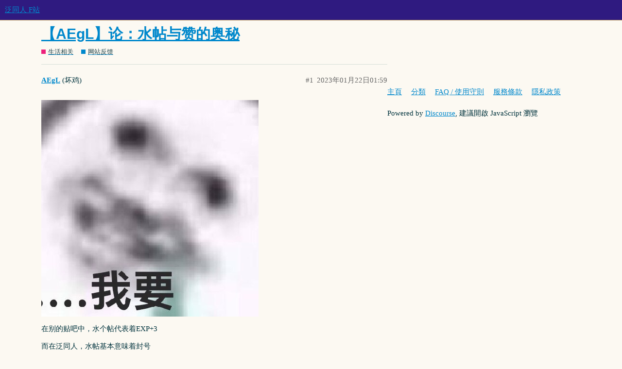

--- FILE ---
content_type: text/html; charset=utf-8
request_url: https://fantren.net/t/topic/42505
body_size: 8199
content:
<!DOCTYPE html>
<html lang="zh-TW">
  <head>
    <meta charset="utf-8">
    <title>【AEgL】论：水帖与赞的奥秘 - 网站反馈 - 泛同人 F站</title>
    <meta name="description" content="在别的贴吧中，水个帖代表着EXP+3 
而在泛同人，水帖基本意味着封号 
但总有那么些人是例外。 
他们水，所以无所畏惧，十几个赞让Aiko默默放下了准备删帖的手。 
他们划，所以手法诡异，用毫无意义的破帖白嫖大会员。 
而当中的佼佼者&amp;hellip;">
    <meta name="generator" content="Discourse 2.9.0.beta14 - https://github.com/discourse/discourse version e6f9504dd607c0687c60812ae02adaaaaf5bb07a">
<link rel="icon" type="image/png" href="https://fantren.net/uploads/default/optimized/1X/f8a3a3e80a5d49c63fb12d28ee103dca9e8300e1_2_32x32.png">
<link rel="apple-touch-icon" type="image/png" href="https://fantren.net/uploads/default/optimized/1X/c273385d721ae78aab66207dacf879ae408965ad_2_180x180.png">
<meta name="theme-color" media="all" content="#2f1a80">

<meta name="viewport" content="width=device-width, initial-scale=1.0, minimum-scale=1.0, user-scalable=yes, viewport-fit=cover">
<link rel="canonical" href="https://fantren.net/t/topic/42505" />

<link rel="search" type="application/opensearchdescription+xml" href="https://fantren.net/opensearch.xml" title="泛同人 F站 Search">

    <link href="/stylesheets/color_definitions_scheme_5_7_97a39a83e817b05616d715489117de39eefb1444.css?__ws=fantren.net" media="all" rel="stylesheet" class="light-scheme"/>

  <link href="/stylesheets/desktop_3fcb4bf8d2174217dded47ef66867b09630af5da.css?__ws=fantren.net" media="all" rel="stylesheet" data-target="desktop"  />



  <link href="/stylesheets/discourse-adplugin_3fcb4bf8d2174217dded47ef66867b09630af5da.css?__ws=fantren.net" media="all" rel="stylesheet" data-target="discourse-adplugin"  />
  <link href="/stylesheets/discourse-details_3fcb4bf8d2174217dded47ef66867b09630af5da.css?__ws=fantren.net" media="all" rel="stylesheet" data-target="discourse-details"  />
  <link href="/stylesheets/discourse-local-dates_3fcb4bf8d2174217dded47ef66867b09630af5da.css?__ws=fantren.net" media="all" rel="stylesheet" data-target="discourse-local-dates"  />
  <link href="/stylesheets/discourse-narrative-bot_3fcb4bf8d2174217dded47ef66867b09630af5da.css?__ws=fantren.net" media="all" rel="stylesheet" data-target="discourse-narrative-bot"  />
  <link href="/stylesheets/discourse-presence_3fcb4bf8d2174217dded47ef66867b09630af5da.css?__ws=fantren.net" media="all" rel="stylesheet" data-target="discourse-presence"  />
  <link href="/stylesheets/discourse-spoiler-alert_3fcb4bf8d2174217dded47ef66867b09630af5da.css?__ws=fantren.net" media="all" rel="stylesheet" data-target="discourse-spoiler-alert"  />
  <link href="/stylesheets/lazy-yt_3fcb4bf8d2174217dded47ef66867b09630af5da.css?__ws=fantren.net" media="all" rel="stylesheet" data-target="lazy-yt"  />
  <link href="/stylesheets/poll_3fcb4bf8d2174217dded47ef66867b09630af5da.css?__ws=fantren.net" media="all" rel="stylesheet" data-target="poll"  />
  <link href="/stylesheets/poll_desktop_3fcb4bf8d2174217dded47ef66867b09630af5da.css?__ws=fantren.net" media="all" rel="stylesheet" data-target="poll_desktop"  />

  <link href="/stylesheets/desktop_theme_5_4844893b77c9e04b5a0d2b6c828f2dc74477f9e1.css?__ws=fantren.net" media="all" rel="stylesheet" data-target="desktop_theme" data-theme-id="5" data-theme-name="easy footer"/>
<link href="/stylesheets/desktop_theme_7_6022c524ca19649a2e752ab67d8ce251b51c0d0a.css?__ws=fantren.net" media="all" rel="stylesheet" data-target="desktop_theme" data-theme-id="7" data-theme-name="香草金"/>

    
    
        <link rel="alternate nofollow" type="application/rss+xml" title="&#39;【AEgL】论：水帖与赞的奥秘&#39; 的 RSS feed" href="https://fantren.net/t/topic/42505.rss" />
    <meta property="og:site_name" content="泛同人 F站" />
<meta property="og:type" content="website" />
<meta name="twitter:card" content="summary" />
<meta name="twitter:image" content="https://fantren.net/uploads/default/original/3X/5/0/50f0cd5b6564c716e3e605bb0db9efb1f3fde10a.jpeg" />
<meta property="og:image" content="https://fantren.net/uploads/default/original/3X/5/0/50f0cd5b6564c716e3e605bb0db9efb1f3fde10a.jpeg" />
<meta property="og:url" content="https://fantren.net/t/topic/42505" />
<meta name="twitter:url" content="https://fantren.net/t/topic/42505" />
<meta property="og:title" content="【AEgL】论：水帖与赞的奥秘" />
<meta name="twitter:title" content="【AEgL】论：水帖与赞的奥秘" />
<meta property="og:description" content="在别的贴吧中，水个帖代表着EXP+3  而在泛同人，水帖基本意味着封号  但总有那么些人是例外。  他们水，所以无所畏惧，十几个赞让Aiko默默放下了准备删帖的手。  他们划，所以手法诡异，用毫无意义的破帖白嫖大会员。  而当中的佼佼者，当属一个A打头的家伙。  一年3k+的的得赞量，CC看了满脸疑惑，福利姬看了是蒸乌鱼，大聪明蛋看了化身龙王。  首先我们得知道，什么才算是水帖。  从广泛意义上来说，水帖就是指发帖的内容没有经过发布者的处理或基本未处理。但如果这么说，AEgL80%的帖都是在水。  所以我们需要细化一下  狭义上来说，在泛同人水帖，即代表这个帖子发出来无意义或损坏生态。  但后者会作为AEgL的帖子标准吗？开玩笑  经过残酷的思想斗争，AEgL觉得泛同人里，多少得有点新的赞收割机出现。不然他新年都可以当众表演《One last chicken》了。  那就谈谈怎么去水各种帖子吧    谈起泛同人，本子是离不开的话题。  大多数人应该都知道，A某靠的就是发本起家的。  并且对于大部分没时间议论的人来说，发本是一种极其高效的，提升声望的方式。  虽然蛮荒时代已经过去，启..." />
<meta name="twitter:description" content="在别的贴吧中，水个帖代表着EXP+3  而在泛同人，水帖基本意味着封号  但总有那么些人是例外。  他们水，所以无所畏惧，十几个赞让Aiko默默放下了准备删帖的手。  他们划，所以手法诡异，用毫无意义的破帖白嫖大会员。  而当中的佼佼者，当属一个A打头的家伙。  一年3k+的的得赞量，CC看了满脸疑惑，福利姬看了是蒸乌鱼，大聪明蛋看了化身龙王。  首先我们得知道，什么才算是水帖。  从广泛意义上来说，水帖就是指发帖的内容没有经过发布者的处理或基本未处理。但如果这么说，AEgL80%的帖都是在水。  所以我们需要细化一下  狭义上来说，在泛同人水帖，即代表这个帖子发出来无意义或损坏生态。  但后者会作为AEgL的帖子标准吗？开玩笑  经过残酷的思想斗争，AEgL觉得泛同人里，多少得有点新的赞收割机出现。不然他新年都可以当众表演《One last chicken》了。  那就谈谈怎么去水各种帖子吧    谈起泛同人，本子是离不开的话题。  大多数人应该都知道，A某靠的就是发本起家的。  并且对于大部分没时间议论的人来说，发本是一种极其高效的，提升声望的方式。  虽然蛮荒时代已经过去，启..." />
<meta name="twitter:label1" value="閱讀時間" />
<meta name="twitter:data1" value="1 mins 🕑" />
<meta name="twitter:label2" value="個讚" />
<meta name="twitter:data2" value="11 ❤" />
<meta property="article:published_time" content="2023-01-22T01:59:19+00:00" />
<meta property="og:ignore_canonical" content="true" />


    
  </head>
  <body class="crawler">
    
    <header>
  <a href="/">
    泛同人 F站
  </a>
</header>

    <div id="main-outlet" class="wrap" role="main">
        <div id="topic-title">
    <h1>
      <a href="/t/topic/42505">【AEgL】论：水帖与赞的奥秘</a>
    </h1>

      <div class="topic-category" itemscope itemtype="http://schema.org/BreadcrumbList">
          <span itemprop="itemListElement" itemscope itemtype="http://schema.org/ListItem">
            <a href="https://fantren.net/c/10-category/10" class="badge-wrapper bullet" itemprop="item">
              <span class='badge-category-bg' style='background-color: #ED207B'></span>
              <span class='badge-category clear-badge'>
                <span class='category-name' itemprop='name'>生活相关</span>
              </span>
            </a>
            <meta itemprop="position" content="1" />
          </span>
          <span itemprop="itemListElement" itemscope itemtype="http://schema.org/ListItem">
            <a href="https://fantren.net/c/10-category/13-category/13" class="badge-wrapper bullet" itemprop="item">
              <span class='badge-category-bg' style='background-color: #0088CC'></span>
              <span class='badge-category clear-badge'>
                <span class='category-name' itemprop='name'>网站反馈</span>
              </span>
            </a>
            <meta itemprop="position" content="2" />
          </span>
      </div>

  </div>

  


      <div id='post_1' itemscope itemtype='http://schema.org/DiscussionForumPosting' class='topic-body crawler-post'>
        <div class='crawler-post-meta'>
          <div itemprop='publisher' itemscope itemtype="http://schema.org/Organization">
            <meta itemprop='name' content='泛同人 F站'>
              <div itemprop='logo' itemscope itemtype="http://schema.org/ImageObject">
                <meta itemprop='url' content='https://fantren.net/uploads/default/original/1X/6fbc1c6864e366e9c8ea87734533e6d23046c6ea.png'>
              </div>
          </div>
          <span class="creator" itemprop="author" itemscope itemtype="http://schema.org/Person">
            <a itemprop="url" href='https://fantren.net/u/AEgL'><span itemprop='name'>AEgL</span></a>
            (坏鸡)
          </span>

          <link itemprop="mainEntityOfPage" href="https://fantren.net/t/topic/42505">

            <link itemprop="image" href="https://fantren.net/uploads/default/original/3X/5/0/50f0cd5b6564c716e3e605bb0db9efb1f3fde10a.jpeg">

          <span class="crawler-post-infos">
              <time itemprop='datePublished' datetime='2023-01-22T01:59:19Z' class='post-time'>
                2023年01月22日01:59
              </time>
              <meta itemprop='dateModified' content='2023-01-22T01:59:19Z'>
          <span itemprop='position'>#1</span>
          </span>
        </div>
        <div class='post' itemprop='articleBody'>
          <p><img src="https://fantren.net/uploads/default/original/3X/5/0/50f0cd5b6564c716e3e605bb0db9efb1f3fde10a.jpeg" alt="图片" data-base62-sha1="by273TUU0hvLB1KMTLmMAoGnROO" width="447" height="446"></p>
<p>在别的贴吧中，水个帖代表着EXP+3</p>
<p>而在泛同人，水帖基本意味着封号</p>
<p>但总有那么些人是例外。</p>
<p>他们水，所以无所畏惧，十几个赞让Aiko默默放下了准备删帖的手。</p>
<p>他们划，所以手法诡异，用毫无意义的破帖白嫖大会员。</p>
<p>而当中的佼佼者，当属一个A打头的家伙。</p>
<p>一年3k+的的得赞量，CC看了满脸疑惑，福利姬看了是蒸乌鱼，大聪明蛋看了化身龙王。</p>
<p>首先我们得知道，什么才算是水帖。</p>
<p>从广泛意义上来说，水帖就是指发帖的内容没有经过发布者的处理或基本未处理。但如果这么说，AEgL80%的帖都是在水。</p>
<p>所以我们需要细化一下</p>
<p>狭义上来说，在泛同人水帖，即代表这个帖子发出来无意义或损坏生态。</p>
<p>但后者会作为AEgL的帖子标准吗？开玩笑</p>
<p>经过残酷的思想斗争，AEgL觉得泛同人里，多少得有点新的赞收割机出现。不然他新年都可以当众表演《One last chicken》了。</p>
<p>那就谈谈怎么去水各种帖子吧</p>
<p><img src="https://fantren.net/uploads/default/original/3X/7/c/7c057e304eed2052faf4d5159403dfa06e893075.gif" alt="图片" data-base62-sha1="hH8Yrpopuo8JnJVUW8B7p5SqiXP" width="280" height="210" class="animated"></p>
<p>谈起泛同人，本子是离不开的话题。</p>
<p>大多数人应该都知道，A某靠的就是发本起家的。</p>
<p>并且对于大部分没时间议论的人来说，发本是一种极其高效的，提升声望的方式。</p>
<p>虽然蛮荒时代已经过去，启相时代的发本收益没有那么高了，但我还是得讲一讲的。</p>
<p>发本可不是随便发，就算是福利姬的帖子也有热度高低之分。</p>
<p>这里探讨的是提高得赞率，所以有些方法会很贱，慎用（反正A某都用过了）。</p>
<p>1、别一次性发多个帖子</p>
<p>正常来说，我准备好了不少本子。肯定想全发出来秀嘛。</p>
<p>不同的本子，放不同的帖子，这是基础条件。</p>
<p>但没必要一次性发出来，因为帖子的收益比会随着短时间发帖数的上升而迅速下降。</p>
<p>说人话就是，一次性发的帖子越多，得赞率越低。典型例子有AEgL的冲九帖。</p>
<p>从用户的角度来看，本子本身就不是需要过多思考的东西，偶尔的一两个也许会让读者有意去吐槽一番。</p>
<p>但你上来就摆九个本子，一个一个得吐槽是不可能的，大概率只会在最后看完的本子中作出总结。大部分人也没有随手点赞的习惯，多个帖子的收益是比不上成本的。</p>
<p>当然，这里仅限普通的发本帖，一些小簧文和高质量本子是例外。</p>
<p>2、注重需求</p>
<p>简单点说，就是接委托</p>
<p>为什么AEgL在QQ一谈起本子都可以搬出泛同人？</p>
<p>很简单，因为泛同人有个神人叫花落谁人知</p>
<p>花落如今在泛同人的声望堪比蛮荒时代的A佬，甚至要更猛一点。</p>
<p>但蛮荒时代过去了……</p>
<p>舟的本子被AEgL冲了个干净，原神的也蹭了一大半。</p>
<p>导致启相时代发本是没有明确倾向的，花落的声望也就没有达到A佬的级别了。</p>
<p>有什么需求，就发什么东西。</p>
<p>在如今泛同人本子数量充盈的当下，也似乎只有接委托才能获得更高的支持了。</p>
<p>更何况，虽然AEgL寄了，发本的人也不只花落一个啊……</p>
<p>如果一大批原神活跃用户加入，大抵是会复现蛮荒时代的本子热潮的。</p>
<p>3、单帖质量</p>
<p>一个帖子的质量才是收益根源</p>
<p>没有质量，一切免谈</p>
<p>想要提升一个发本帖的质量其实不难。</p>
<p>提升本子质量</p>
<p>添加吐槽，刺激讨论</p>
<p>增加本子数量</p>
<p>关联其它帖子</p>
<p>《防水胶》</p>
<p>毫不夸张的说，一个发本帖只要把上面几条都做好，受欢迎程度绝对不会低。</p>
<p>由此延伸出来的手法叫和包子，具体就不细讲了。</p>
<p>更重要的是，一些大名鼎鼎的作者或者本子，他们的名号会极大幅度地提高帖子的热度。</p>
<p>最典型的例子：（这个帖子搜索MANA就能找到）</p>
<p><div class="lightbox-wrapper"><a class="lightbox" href="https://fantren.net/uploads/default/original/3X/b/0/b0729f4e29caaecf7fec7964a03d6f31286c72af.png" data-download-href="https://fantren.net/uploads/default/b0729f4e29caaecf7fec7964a03d6f31286c72af" title="图片"><img src="https://fantren.net/uploads/default/optimized/3X/b/0/b0729f4e29caaecf7fec7964a03d6f31286c72af_2_281x500.png" alt="图片" data-base62-sha1="paVBWcvj55kG3TegHLyewslTMwn" width="281" height="500" srcset="https://fantren.net/uploads/default/optimized/3X/b/0/b0729f4e29caaecf7fec7964a03d6f31286c72af_2_281x500.png, https://fantren.net/uploads/default/optimized/3X/b/0/b0729f4e29caaecf7fec7964a03d6f31286c72af_2_421x750.png 1.5x, https://fantren.net/uploads/default/optimized/3X/b/0/b0729f4e29caaecf7fec7964a03d6f31286c72af_2_562x1000.png 2x" data-dominant-color="DEDCDD"><div class="meta">
<svg class="fa d-icon d-icon-far-image svg-icon" aria-hidden="true"><use href="#far-image"></use></svg><span class="filename">图片</span><span class="informations">640×1136 91.3 KB</span><svg class="fa d-icon d-icon-discourse-expand svg-icon" aria-hidden="true"><use href="#discourse-expand"></use></svg>
</div></a></div></p>
<p>单帖72个赞</p>
<p>放眼全站都堪称恐怖</p>
<p>由此也可见得MANA的影响力了</p>
<p>当然，没有太多库存的也不建议走发本这条路，发本的人多了，发本带来的欢迎度自然会降低。多少有点吃力不讨好。</p>
<p>而且容易撞车…</p>
<p>时代造英雄，启相时代的新肝帝可得走出自己的路。</p>
<p>(´▽｀)</p>
<p>当然，泛同人不只有本子，大部分热门的讨论帖也都是有讲究的。</p>
<p>正所谓</p>
<p>泛泛之人，亦论泛泛之事</p>
<p>一个优秀的讨论帖，得赞率可能不高，但的确对增加声望有着显著的效果。</p>
<p>你可别觉得声望多少有点缥缈。</p>
<p>说好听点：你的声望高了随便水个帖都会有几个人冲上来把赞摁了。</p>
<p>说不好听的我就含蓄一点：AEgL同样会对涩图犯难，但他这个人从来都只靠白嫖解决所有问题。</p>
<p>但讨论帖是个玄乎的东西，收益太诡异。</p>
<p>大静谧之后入站的新用户可能不知道，在大静谧之前的蛮荒时代，AEgL发过的正式讨论帖数量很多，相当多。</p>
<p>但全部都沉进漫漫帖子海了，没半点回应那种……</p>
<p>这就是蛮荒时代的站点情况，也是我现在高度评价启相时代的原因。</p>
<p>很简单，我发的讨论帖有人回复了啊！</p>
<p>一个好的话题，热门的话题，大可以拉出来叨叨。泛同人可以说很多过不了审的话，只要话题不是太敏感，激起大伙的聊天兴趣不难的。</p>
<p>但是，讨论帖同样是最难以提升得赞率的帖子，排除发帖人本身以及发帖的背景，一个讨论帖想要获得认可就必须靠质量硬撑。</p>
<p>《防水胶》</p>
<p>一些弔图</p>
<p>热门的话题</p>
<p>独到的见解</p>
<p>新奇的讨论方向</p>
<p>或者一些奇闻逸事都会增加讨论帖本身的价值。</p>
<p>如果后发的回复区讨论被激起来了，你还大可以再冲进去多bb两嘴。</p>
<p>写小作文专门吐槽某一两件事可是个容易事倍功半的操作，更重要的是激发讨论和阅读兴趣，发讨论帖的大忌便是自演自导，一件事不能讲得太明白。更应该引导他人的思维。</p>
<p>(´▽｀)</p>
<p><div class="lightbox-wrapper"><a class="lightbox" href="https://fantren.net/uploads/default/original/3X/d/5/d5332121d27eabb712507c7463aec9d25e3d60e5.jpeg" data-download-href="https://fantren.net/uploads/default/d5332121d27eabb712507c7463aec9d25e3d60e5" title="图片"><img src="https://fantren.net/uploads/default/optimized/3X/d/5/d5332121d27eabb712507c7463aec9d25e3d60e5_2_676x500.jpeg" alt="图片" data-base62-sha1="uq3fdEC5zzJNDv6peqKI2WXgYLz" width="676" height="500" srcset="https://fantren.net/uploads/default/optimized/3X/d/5/d5332121d27eabb712507c7463aec9d25e3d60e5_2_676x500.jpeg, https://fantren.net/uploads/default/original/3X/d/5/d5332121d27eabb712507c7463aec9d25e3d60e5.jpeg 1.5x, https://fantren.net/uploads/default/original/3X/d/5/d5332121d27eabb712507c7463aec9d25e3d60e5.jpeg 2x" data-dominant-color="4F4734"><div class="meta">
<svg class="fa d-icon d-icon-far-image svg-icon" aria-hidden="true"><use href="#far-image"></use></svg><span class="filename">图片</span><span class="informations">989×731 111 KB</span><svg class="fa d-icon d-icon-discourse-expand svg-icon" aria-hidden="true"><use href="#discourse-expand"></use></svg>
</div></a></div></p>
<p>防水胶</p>
<p>最后的，就是以CC为首的弔图帖了。</p>
<p>这一类帖子非常特殊，因为其得赞率很难提高的同时，却又有着不错的效果。</p>
<p>对于一个乐于白嫖的人来说，拿完图就跑乃家常便饭。（比如我）</p>
<p>饶是泛同人第一天秀，也难逃白嫖党的毒手。</p>
<p>但这类帖子对于泛同人的生态无疑有着巨大帮助，对于声望的收益也是延时生效的，属于是量变才能质变的坑爹玩意。</p>
<p>但效果相当显著。</p>
<p>AEgL一谈起冲赞也想的是把CC的帖子点个遍。</p>
<p>很简单的道理，她的每一个帖子都是满满的笑料。只要看到《》，就必定有一大堆怪里怪气的乐子等着你。</p>
<p>什么叫泛同人第一乐子人啊……</p>
<p>而且弔图帖的成本不高，不需要刻意去找，日常看见的，独特的，好笑的，离谱的，全都是素材。</p>
<p><div class="lightbox-wrapper"><a class="lightbox" href="https://fantren.net/uploads/default/original/3X/b/c/bc2e578deb7d33ddebb7e58d1e9b5082f970689e.jpeg" data-download-href="https://fantren.net/uploads/default/bc2e578deb7d33ddebb7e58d1e9b5082f970689e" title="图片"><img src="https://fantren.net/uploads/default/optimized/3X/b/c/bc2e578deb7d33ddebb7e58d1e9b5082f970689e_2_500x500.jpeg" alt="图片" data-base62-sha1="qQJ3cTq72c1TfEphWCBLbKLUkj4" width="500" height="500" srcset="https://fantren.net/uploads/default/optimized/3X/b/c/bc2e578deb7d33ddebb7e58d1e9b5082f970689e_2_500x500.jpeg, https://fantren.net/uploads/default/optimized/3X/b/c/bc2e578deb7d33ddebb7e58d1e9b5082f970689e_2_750x750.jpeg 1.5x, https://fantren.net/uploads/default/original/3X/b/c/bc2e578deb7d33ddebb7e58d1e9b5082f970689e.jpeg 2x" data-dominant-color="B0A8A0"><div class="meta">
<svg class="fa d-icon d-icon-far-image svg-icon" aria-hidden="true"><use href="#far-image"></use></svg><span class="filename">图片</span><span class="informations">800×800 116 KB</span><svg class="fa d-icon d-icon-discourse-expand svg-icon" aria-hidden="true"><use href="#discourse-expand"></use></svg>
</div></a></div></p>
<p>得赞量，站内声望，高价值帖</p>
<p>这三样都是在站里炙手可热的东西。</p>
<p>泛同人不是没有仿效b站那种点赞过xx更新的帖子，但基本没有成果。</p>
<p>泛同人的得赞率很低的，别抱有太大奢望。</p>
<p>一个普通的帖子，得赞量在五个以下。</p>
<p>一个优秀的帖子，得赞量在十个左右。</p>
<p>如果还引发了讨论，得赞量可以达到三十多个。</p>
<p>但如果帖子本身的价值就极高，五十多个赞也不是不可能。</p>
<p>我说的帖子种类并不完全，但这三种帖子是泛同人基数最大，最受欢迎的，故以此概括。</p>
<p>优秀的帖子绝非一蹴而就，搬运本子也不是复制粘贴的机械操作。</p>
<p>真正了解AEgL的人，大概也知道AEgL以前熬夜三个多小时把无能狂怒全集转载的事迹。</p>
<p>从CC的发帖速度也看得出来一个独特笑料的稀有度。</p>
<p>但这重要吗？不重要！</p>
<p>蛮荒时代已经过去啦！</p>
<p>现在叫启相时代！启明！相聚的时代！</p>
<p>你知道站里乐意说话的人多了多少吗？！</p>
<p>懂不懂“文艺复兴”的含金量啊！</p>
<p>泛同人的新人会学我窝囊起来？我不信。</p>
<p>三天秀直接改名成三鸽王，一个更比一个鸽。</p>
<p>当然，想知道帖子怎么改也可以问我。虽然大概率会给鸽掉…</p>
<p>路毕竟是试出来的</p>
<p>新时代就该有新时代的领头人。</p>
<p>这里是AEgL，他的库存全发完了。</p>
<p>.</p>
<p>彩蛋：</p>
<p>这个章是我几小时之前get的</p>
<p>？</p>
<p>好家伙，对得起我鸽王的名号</p>
<p><div class="lightbox-wrapper"><a class="lightbox" href="https://fantren.net/uploads/default/original/3X/4/1/41bf9143c3a1301f3915fa6ef9ae0290dd5db673.png" data-download-href="https://fantren.net/uploads/default/41bf9143c3a1301f3915fa6ef9ae0290dd5db673" title="图片"><img src="https://fantren.net/uploads/default/optimized/3X/4/1/41bf9143c3a1301f3915fa6ef9ae0290dd5db673_2_281x500.png" alt="图片" data-base62-sha1="9nDsWRMJxzx6QiSPHhvtTOtF5o7" width="281" height="500" srcset="https://fantren.net/uploads/default/optimized/3X/4/1/41bf9143c3a1301f3915fa6ef9ae0290dd5db673_2_281x500.png, https://fantren.net/uploads/default/optimized/3X/4/1/41bf9143c3a1301f3915fa6ef9ae0290dd5db673_2_421x750.png 1.5x, https://fantren.net/uploads/default/optimized/3X/4/1/41bf9143c3a1301f3915fa6ef9ae0290dd5db673_2_562x1000.png 2x" data-dominant-color="CFCCCB"><div class="meta">
<svg class="fa d-icon d-icon-far-image svg-icon" aria-hidden="true"><use href="#far-image"></use></svg><span class="filename">图片</span><span class="informations">640×1136 114 KB</span><svg class="fa d-icon d-icon-discourse-expand svg-icon" aria-hidden="true"><use href="#discourse-expand"></use></svg>
</div></a></div></p>
        </div>

        <meta itemprop='headline' content='【AEgL】论：水帖与赞的奥秘'>
          <meta itemprop='keywords' content=''>

        <div itemprop="interactionStatistic" itemscope itemtype="http://schema.org/InteractionCounter">
           <meta itemprop="interactionType" content="http://schema.org/LikeAction"/>
           <meta itemprop="userInteractionCount" content="9" />
           <span class='post-likes'>9個讚</span>
         </div>

         <div itemprop="interactionStatistic" itemscope itemtype="http://schema.org/InteractionCounter">
            <meta itemprop="interactionType" content="http://schema.org/CommentAction"/>
            <meta itemprop="userInteractionCount" content="0" />
          </div>

      </div>
      <div id='post_2' itemscope itemtype='http://schema.org/DiscussionForumPosting' class='topic-body crawler-post'>
        <div class='crawler-post-meta'>
          <div itemprop='publisher' itemscope itemtype="http://schema.org/Organization">
            <meta itemprop='name' content='泛同人 F站'>
              <div itemprop='logo' itemscope itemtype="http://schema.org/ImageObject">
                <meta itemprop='url' content='https://fantren.net/uploads/default/original/1X/6fbc1c6864e366e9c8ea87734533e6d23046c6ea.png'>
              </div>
          </div>
          <span class="creator" itemprop="author" itemscope itemtype="http://schema.org/Person">
            <a itemprop="url" href='https://fantren.net/u/Big_5mart_Egg'><span itemprop='name'>Big_5mart_Egg</span></a>
            (Bruh)
          </span>

          <link itemprop="mainEntityOfPage" href="https://fantren.net/t/topic/42505">


          <span class="crawler-post-infos">
              <time itemprop='datePublished' datetime='2023-01-22T12:47:55Z' class='post-time'>
                2023年01月22日12:47
              </time>
              <meta itemprop='dateModified' content='2023-01-22T12:47:55Z'>
          <span itemprop='position'>#2</span>
          </span>
        </div>
        <div class='post' itemprop='articleBody'>
          <p><img src="https://fantren.net/images/emoji/twitter/saluting_face.png?v=12" title=":saluting_face:" class="emoji" alt=":saluting_face:" loading="lazy" width="20" height="20"><img src="https://fantren.net/images/emoji/twitter/saluting_face.png?v=12" title=":saluting_face:" class="emoji" alt=":saluting_face:" loading="lazy" width="20" height="20"><img src="https://fantren.net/images/emoji/twitter/saluting_face.png?v=12" title=":saluting_face:" class="emoji" alt=":saluting_face:" loading="lazy" width="20" height="20"><img src="https://fantren.net/images/emoji/twitter/saluting_face.png?v=12" title=":saluting_face:" class="emoji" alt=":saluting_face:" loading="lazy" width="20" height="20"><img src="https://fantren.net/images/emoji/twitter/saluting_face.png?v=12" title=":saluting_face:" class="emoji" alt=":saluting_face:" loading="lazy" width="20" height="20"><img src="https://fantren.net/images/emoji/twitter/saluting_face.png?v=12" title=":saluting_face:" class="emoji" alt=":saluting_face:" loading="lazy" width="20" height="20"><img src="https://fantren.net/images/emoji/twitter/saluting_face.png?v=12" title=":saluting_face:" class="emoji" alt=":saluting_face:" loading="lazy" width="20" height="20"><img src="https://fantren.net/images/emoji/twitter/saluting_face.png?v=12" title=":saluting_face:" class="emoji" alt=":saluting_face:" loading="lazy" width="20" height="20"><br>
Salute! Respect!</p>
        </div>

        <meta itemprop='headline' content='【AEgL】论：水帖与赞的奥秘'>

        <div itemprop="interactionStatistic" itemscope itemtype="http://schema.org/InteractionCounter">
           <meta itemprop="interactionType" content="http://schema.org/LikeAction"/>
           <meta itemprop="userInteractionCount" content="0" />
           <span class='post-likes'></span>
         </div>

         <div itemprop="interactionStatistic" itemscope itemtype="http://schema.org/InteractionCounter">
            <meta itemprop="interactionType" content="http://schema.org/CommentAction"/>
            <meta itemprop="userInteractionCount" content="0" />
          </div>

      </div>
      <div id='post_3' itemscope itemtype='http://schema.org/DiscussionForumPosting' class='topic-body crawler-post'>
        <div class='crawler-post-meta'>
          <div itemprop='publisher' itemscope itemtype="http://schema.org/Organization">
            <meta itemprop='name' content='泛同人 F站'>
              <div itemprop='logo' itemscope itemtype="http://schema.org/ImageObject">
                <meta itemprop='url' content='https://fantren.net/uploads/default/original/1X/6fbc1c6864e366e9c8ea87734533e6d23046c6ea.png'>
              </div>
          </div>
          <span class="creator" itemprop="author" itemscope itemtype="http://schema.org/Person">
            <a itemprop="url" href='https://fantren.net/u/Alisa'><span itemprop='name'>Alisa</span></a>
            (Лейла)
          </span>

          <link itemprop="mainEntityOfPage" href="https://fantren.net/t/topic/42505">


          <span class="crawler-post-infos">
              <time itemprop='datePublished' datetime='2023-01-24T02:01:41Z' class='post-time'>
                2023年01月24日02:01
              </time>
              <meta itemprop='dateModified' content='2023-01-24T02:01:41Z'>
          <span itemprop='position'>#3</span>
          </span>
        </div>
        <div class='post' itemprop='articleBody'>
          <p>我们不得不再次赞美花落</p>
        </div>

        <meta itemprop='headline' content='【AEgL】论：水帖与赞的奥秘'>

        <div itemprop="interactionStatistic" itemscope itemtype="http://schema.org/InteractionCounter">
           <meta itemprop="interactionType" content="http://schema.org/LikeAction"/>
           <meta itemprop="userInteractionCount" content="2" />
           <span class='post-likes'>2個讚</span>
         </div>

         <div itemprop="interactionStatistic" itemscope itemtype="http://schema.org/InteractionCounter">
            <meta itemprop="interactionType" content="http://schema.org/CommentAction"/>
            <meta itemprop="userInteractionCount" content="0" />
          </div>

      </div>






    </div>
    <footer class="container wrap">
  <nav class='crawler-nav'>
    <ul>
      <li itemscope itemtype='http://schema.org/SiteNavigationElement'>
        <span itemprop='name'>
          <a href='/' itemprop="url">主頁 </a>
        </span>
      </li>
      <li itemscope itemtype='http://schema.org/SiteNavigationElement'>
        <span itemprop='name'>
          <a href='/categories' itemprop="url">分類 </a>
        </span>
      </li>
      <li itemscope itemtype='http://schema.org/SiteNavigationElement'>
        <span itemprop='name'>
          <a href='/guidelines' itemprop="url">FAQ / 使用守則 </a>
        </span>
      </li>
      <li itemscope itemtype='http://schema.org/SiteNavigationElement'>
        <span itemprop='name'>
          <a href='/tos' itemprop="url">服務條款 </a>
        </span>
      </li>
      <li itemscope itemtype='http://schema.org/SiteNavigationElement'>
        <span itemprop='name'>
          <a href='/privacy' itemprop="url">隱私政策 </a>
        </span>
      </li>
    </ul>
  </nav>
  <p class='powered-by-link'>Powered by <a href="https://www.discourse.org">Discourse</a>, 建議開啟 JavaScript 瀏覽</p>
</footer>

    
    
  </body>
  
</html>


--- FILE ---
content_type: text/css
request_url: https://fantren.net/stylesheets/discourse-narrative-bot_3fcb4bf8d2174217dded47ef66867b09630af5da.css?__ws=fantren.net
body_size: 37
content:
:root{--topic-body-width: 690px;--topic-body-width-padding: 11px;--topic-avatar-width: 45px;--d-border-radius: initial;--d-nav-pill-border-radius: var(--d-border-radius);--d-button-border-radius: var(--d-border-radius);--d-input-border-radius: var(--d-border-radius)}article[data-user-id="-2"] div.cooked iframe{border:0}

/*# sourceMappingURL=discourse-narrative-bot_3fcb4bf8d2174217dded47ef66867b09630af5da.css.map?__ws=fantren.net */
